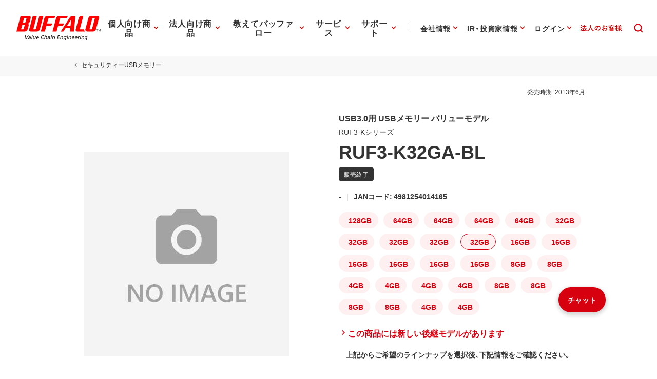

--- FILE ---
content_type: application/x-javascript; charset=utf-8
request_url: https://cookie.sync.usonar.jp/v1/cs?url=https%3A%2F%2Fwww.buffalo.jp%2Fproduct%2Fdetail%2Fruf3-k32ga-bl.html&ref=&cb_name=usonarCallback&uuid=18ea342c-4662-45ab-b935-d8462843e587&client_id=Pj5cVqx9989f4vRx&v=1.0.0&cookies=%7B%22_gcl_au%22%3A%221.1.432440197.1768746569%22%2C%22_ga%22%3A%22GA1.1.49067560.1768746570%22%2C%22_fbp%22%3A%22fb.1.1768746572073.6265088519956159%22%7D&cb=1768746576555
body_size: 120
content:
usonarCallback({"uuid":"18ea342c-4662-45ab-b935-d8462843e587"})


--- FILE ---
content_type: image/svg+xml
request_url: https://www.buffalo.jp/common/img/header/svg/icon_support_notice.svg
body_size: 516
content:
<?xml version="1.0" encoding="UTF-8"?>
<svg id="_レイヤー_2" data-name="レイヤー 2" xmlns="http://www.w3.org/2000/svg" viewBox="0 0 56 56">
  <defs>
    <style>
      .cls-1 {
        fill: none;
      }

      .cls-2 {
        fill: #333;
      }
    </style>
  </defs>
  <g id="main_アウトライン">
    <g>
      <rect class="cls-1" width="56" height="56"/>
      <path class="cls-2" d="M28,16.358c.679,0,1.358.339,1.74,1.017l11.006,19.539c.75,1.331-.212,2.977-1.74,2.977h-22.013c-1.528,0-2.49-1.646-1.74-2.977l11.007-19.539c.382-.678,1.061-1.017,1.74-1.017M28,14.358c-1.441,0-2.775.78-3.482,2.035l-11.006,19.539c-.705,1.251-.693,2.739.032,3.979.725,1.24,2.015,1.98,3.451,1.98h22.013c1.436,0,2.726-.74,3.451-1.98.725-1.24.736-2.727.031-3.979l-11.006-19.539c-.707-1.255-2.041-2.035-3.482-2.035h0Z"/>
      <path class="cls-2" d="M29.646,36.236c0,.795-.751,1.419-1.657,1.419-.884,0-1.635-.624-1.635-1.419s.751-1.4,1.635-1.4c.906,0,1.657.624,1.657,1.4ZM26.619,23.54c-.021-.586-.044-1.494,1.37-1.494,1.437,0,1.414.87,1.393,1.494l-.243,8.628c-.022.397-.022,1.136-1.127,1.136-1.127,0-1.127-.719-1.149-1.136l-.243-8.628Z"/>
    </g>
  </g>
</svg>

--- FILE ---
content_type: image/svg+xml
request_url: https://www.buffalo.jp/common/img/header/svg/icon_oshiete_use.svg
body_size: 778
content:
<?xml version="1.0" encoding="UTF-8"?>
<svg id="_レイヤー_2" data-name="レイヤー 2" xmlns="http://www.w3.org/2000/svg" viewBox="0 0 56 56">
  <defs>
    <style>
      .cls-1 {
        fill: none;
      }

      .cls-2 {
        fill: #333;
      }
    </style>
  </defs>
  <g id="main_アウトライン">
    <g>
      <rect class="cls-1" width="56" height="56"/>
      <g>
        <path class="cls-2" d="M28.028,16.045c.553,0,1-.448,1-1v-3.765c0-.552-.447-1-1-1s-1,.448-1,1v3.765c0,.552.447,1,1,1Z"/>
        <path class="cls-2" d="M15.725,26.38h-3.765c-.553,0-1,.448-1,1s.447,1,1,1h3.765c.553,0,1-.448,1-1s-.447-1-1-1Z"/>
        <path class="cls-2" d="M44.04,26.38h-3.765c-.553,0-1,.448-1,1s.447,1,1,1h3.765c.553,0,1-.448,1-1s-.447-1-1-1Z"/>
        <path class="cls-2" d="M36.692,19.738c.256,0,.512-.098.707-.293l2.662-2.662c.391-.391.391-1.023,0-1.414s-1.023-.391-1.414,0l-2.662,2.662c-.391.391-.391,1.023,0,1.414.195.195.451.293.707.293Z"/>
        <path class="cls-2" d="M18.575,19.3c.195.195.451.293.707.293s.512-.098.707-.293c.391-.391.391-1.023,0-1.414l-2.662-2.662c-.391-.391-1.023-.391-1.414,0s-.391,1.023,0,1.414l2.662,2.662Z"/>
        <path class="cls-2" d="M28.012,17.93h-.094c-5.198,0-9.412,4.214-9.412,9.412l.004.828c.308,3.67,3.72,6.597,4.529,9.867.247.998.234,1.974.245,2.894v.342c0,2.611,2.087,4.727,4.661,4.727h.039c2.574,0,4.661-2.117,4.661-4.727v-.342c.011-.919-.001-1.896.245-2.894.809-3.271,4.221-6.198,4.529-9.867l.004-.828c0-5.198-4.214-9.412-9.412-9.412ZM25.178,38.69h5.574c-.074.625-.094,1.215-.101,1.765h-5.373c-.006-.55-.026-1.14-.101-1.765ZM27.946,44c-1.052,0-1.956-.635-2.387-1.546h4.813c-.434.911-1.345,1.546-2.425,1.546ZM35.421,28.074c-.154,1.542-1.111,3.066-2.123,4.678-.782,1.246-1.567,2.534-2.065,3.937h-6.535c-.498-1.404-1.283-2.692-2.065-3.937-1.012-1.612-1.969-3.136-2.123-4.679l-.003-.732c0-4.087,3.325-7.412,7.412-7.412h.094c4.087,0,7.412,3.325,7.412,7.402l-.003.742Z"/>
      </g>
    </g>
  </g>
</svg>